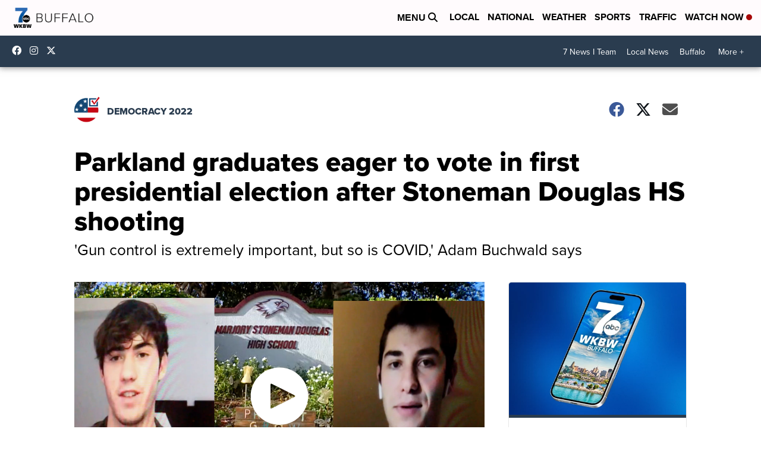

--- FILE ---
content_type: application/javascript; charset=utf-8
request_url: https://fundingchoicesmessages.google.com/f/AGSKWxVV4YkTffyWyLIvxnDC6WNugElG-fYuSXVK7ucF5qXAuBYcSGvME_iyCz7bkBl37bXaWCwdb_MM7qFv_TPgCs1unzaMarYjClKohifF4U8a61LrTVKzCYq3vYHDUdPb_ajwRFX5A0RMNQRVnC39H4aSfpbuv6obRW38a4bNvGR3MVu1AurczS4pGw5D/_/getadverts?/adsession./gafc.js/bannerads-/zxy?
body_size: -1290
content:
window['d890f7c3-70f4-4392-864f-6490b5ac7952'] = true;